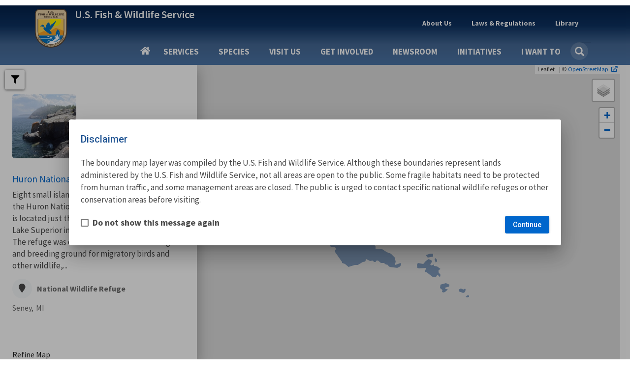

--- FILE ---
content_type: image/svg+xml
request_url: https://www.fws.gov/sites/default/files/facility_type_icons/national_wildlife_refuge.svg
body_size: 3292
content:
<?xml version="1.0" encoding="UTF-8"?>
<svg width="50px" height="61px" viewBox="0 0 50 61" version="1.1" xmlns="http://www.w3.org/2000/svg" xmlns:xlink="http://www.w3.org/1999/xlink">
    <g id="Symbols" stroke="none" stroke-width="1" fill="none" fill-rule="evenodd">
        <g id="Pin-/-Refuge" fill-rule="nonzero">
            <path d="M45.7282609,0 L4.20652174,0 C1.88703642,0.00895753949 0.00893838581,1.89108007 0,4.21553571 L0,45.82625 C0.00893838581,48.1507056 1.88703642,50.0328282 4.20652174,50.0417857 L14.201087,50.0417857 L24.9673913,60.8311607 L35.7336957,50.0417857 L45.7282609,50.0417857 C48.0477462,50.0328282 49.9258442,48.1507056 49.9347826,45.82625 L49.9347826,4.21553571 C49.9258442,1.89108007 48.0477462,0.00895753949 45.7282609,0 Z" id="Shape" fill="#1B3665"></path>
            <g id="refuges-2" transform="translate(3.000000, 17.000000)" fill="#FFFFFF">
                <path d="M8.00783944,0.945865872 C8.00783944,0.945865872 7.30362623,0.867193586 6.25236751,0.183459901 C6.25236751,0.183459901 5.33558892,-0.145533295 4.61691548,0.0776099164 C3.89824205,0.300753127 3.22150328,1.03884221 3.02629018,1.17043949 C2.83107707,1.30203677 2.53319633,1.6953982 1.84199733,1.81412183 C1.15079834,1.93284546 0.288968625,1.97003599 0.0330225524,2.48355146 C-0.22292352,2.99706693 1.09295742,3.10291691 1.09295742,3.10291691 C1.09295742,3.10291691 2.06468488,3.11722096 2.38280994,3.19589325 C2.98189029,3.41157639 3.56221781,3.67516546 4.11803755,3.98404652 C4.30312849,4.11564379 5.39342984,4.27012756 5.92556631,4.22149378 C6.45770277,4.17286 8.00783944,3.4848351 8.31295029,3.29029999 C8.68963323,3.05722402 9.1069569,2.89568718 9.54351587,2.81397506 C9.89056139,2.77535412 13.7491987,2.80110142 13.7491987,2.80110142 C13.7491987,2.80110142 13.830176,2.74817642 14.1830056,2.99849733 C14.5358352,3.24881824 17.599958,6.10247662 17.599958,6.10247662 C17.599958,6.10247662 17.919529,6.28699889 17.9585717,6.55019344 C17.9976143,6.813388 18.0916058,10.3765274 18.039549,10.8900428 C17.9874921,11.4035583 18.6772451,13.0356506 18.7828048,13.248781 L19.8470777,15.3543374 C19.8470777,15.3543374 20.8043449,16.8047683 20.9908819,17.0708237 C21.1774189,17.3368791 22.1607145,19.1363288 22.3602657,19.4910693 C22.5598169,19.8458098 23.3970642,21.1746562 23.5431125,21.3062535 C23.6891608,21.4378508 23.8626836,21.675298 24.3022746,21.2147075 C24.7418656,20.7541171 25.4851214,19.3995233 25.6311697,18.2551992 C25.9010822,16.1931235 25.4505818,14.101719 24.3543314,12.3276 C24.3543314,12.3276 24.1822547,12.1845595 24.3413172,11.9070609 C24.5535577,11.5568528 24.7064455,11.1746544 24.7939224,10.7756104 C24.8474253,10.4079963 24.8691156,10.0003308 24.957323,9.8944808 C25.0455304,9.78863081 25.3911299,9.64559029 25.4851214,9.69708488 C25.5791129,9.74857947 26.8284768,12.2174588 28.7560255,14.4546126 C30.6835741,16.6917663 31.5887845,17.05795 32.3190261,17.7559878 C33.0492678,18.4540255 34.2827254,19.3108382 34.4273277,19.5010821 C34.57193,19.691326 36.1162826,21.1446177 36.3563224,21.4078122 C36.5963622,21.6710068 37.0605356,22 37.4726521,22 C37.8847687,22 38.0843199,21.4078122 38.0843199,21.2361636 C38.0614985,19.8239647 37.824106,18.4231909 37.3801067,17.0808365 C36.6889077,15.0940037 34.3434584,10.7455719 32.7123444,8.33819994 C32.6246598,8.29459168 32.5804301,8.19570015 32.6067847,8.10218308 C32.6458273,7.93053446 32.6588416,7.86473582 32.7398188,7.81610204 C32.8207961,7.76746827 34.1482453,7.05369607 34.4938448,6.75188058 C34.8394443,6.45006508 35.1864898,6.14681918 35.3325381,6.05384284 C35.4785864,5.9608665 35.7446547,6.21261782 35.7446547,6.21261782 C35.867669,6.28905866 36.011755,6.3255663 36.1567712,6.3170374 C36.3693366,6.2912901 36.7019219,6.15969282 36.9014731,6.13251512 C37.1010242,6.10533743 37.6461749,6.08102054 37.8587403,6.14681918 C38.0713057,6.21261782 38.2448284,6.34278469 38.5904279,6.34278469 C38.9360274,6.34278469 40.0133146,5.88362462 40.3719283,5.64617736 L40.3719283,5.52745373 L37.9136892,5.51458008 C37.7694893,5.42383533 37.6430923,5.30801123 37.5406152,5.17271324 C37.4205953,4.98819097 37.3685385,5.18558688 37.2355044,5.23851188 C37.1024703,5.29143687 36.8494162,5.4101605 36.1842456,5.39585645 C36.1842456,5.39585645 35.9586661,5.21276458 36.145203,5.02824231 C36.2943761,4.88871732 36.4544144,4.76101731 36.6238366,4.64632412 C36.6238366,4.64632412 38.0597375,4.56765184 38.6974336,4.07416204 C39.3351298,3.58067225 39.5650474,2.98133247 39.6677151,2.91553383 C39.8693381,2.76185056 40.1190185,2.68289676 40.3733743,2.69239062 C40.8245335,2.67951697 41.9553235,2.35052378 42.4744457,2.08732922 C42.993568,1.82413466 43.9204687,1.19332597 43.9204687,1.19332597 L44,0.955878709 L8.00783944,0.945865872 Z M5.98550117,2.77106291 C5.98550117,2.77106291 5.50686755,3.58353306 4.91399812,3.60928035 C4.32112869,3.63502765 3.71813709,3.59640671 3.67909447,3.3475162 C3.64005185,3.0986257 4.27630198,3.03854868 4.69131058,2.73244197 C5.10631918,2.42633525 5.67605225,1.82842588 5.78450397,1.77264008 C5.92910627,1.70111982 6.05924834,1.69110698 6.05924834,1.84988196 L5.98550117,2.77106291 Z M23.8438853,8.93038769 C22.6219959,8.79879042 18.7032735,6.51300291 17.2558045,4.85802409 C17.1550221,4.70322255 17.1901299,4.49795165 17.3367818,4.38455997 C17.3367818,4.38455997 19.3539839,2.81111425 19.4740038,2.59798388 C19.5179605,2.48340993 19.6466564,2.4248492 19.7632084,2.4663866 C19.7632084,2.4663866 22.0768452,3.71513034 22.379064,3.83242356 C22.8831867,3.98865926 23.3984546,4.10723927 23.9205245,4.18716405 C24.0000558,4.17429041 24.0651268,4.2000377 24.0795871,4.38455997 C24.0940473,4.56908224 24.2921524,6.80194476 24.5972633,7.6945176 C24.9023741,8.58709045 24.9298486,8.74586542 24.9298486,8.74586542 C24.9298486,8.74586542 25.0643287,9.06055457 23.8438853,8.93038769 L23.8438853,8.93038769 Z M38.3706324,1.71685427 C38.278087,1.92712384 36.8711066,3.41188444 36.5790099,3.60928035 C36.2869133,3.80667627 36.7771151,3.72657358 36.8436321,3.70082629 C36.9101492,3.67507899 37.9194733,3.33321215 37.9859903,3.2931608 C38.0525074,3.25310946 38.5036666,3.3203385 38.0394932,3.5949763 C37.5753198,3.8696141 37.1039163,4.15998636 36.1133905,4.16713838 L36.0468735,4.16713838 C35.9601472,4.34084457 35.8533958,4.50404214 35.7287484,4.65347615 C35.6087285,4.75932613 35.4236375,4.70640114 35.3166318,4.49613158 C35.2096261,4.28586201 34.9985068,3.95686882 34.9985068,3.95686882 L33.8691628,3.97117287 C33.7458647,4.02990669 33.6881778,4.17194618 33.7361287,4.29873566 C33.8301202,4.50900522 33.8431344,4.74502208 33.9356799,4.78507343 C34.1656583,4.80456284 34.3969004,4.80456284 34.6268789,4.78507343 C34.6268789,4.78507343 34.9854926,5.16556121 34.9319897,5.2442335 C34.8784869,5.32290578 33.9935208,6.58023195 33.2589411,6.91923798 C32.5243614,7.25824402 32.5142393,7.01078392 32.7268046,6.57737114 C32.93937,6.14395837 33.125907,4.75932613 33.0724041,4.29158363 C33.0189013,3.82384113 32.7687393,3.47482226 32.8598388,3.38041552 L33.5235633,2.69811224 C33.5235633,2.69811224 33.7505889,2.55507172 33.8431344,2.69811224 C33.9356799,2.84115276 34.4012993,2.99992774 34.8553505,2.94700275 C35.3094017,2.89407775 36.7279503,2.10735489 37.2716549,1.60814348 C37.441593,1.51522318 37.63849,1.48242505 37.8298198,1.51516714 C38.2014477,1.55521849 38.1479449,1.51516714 38.1479449,1.51516714 C38.1479449,1.51516714 38.4646239,1.50658471 38.3706324,1.71685427 Z" id="Shape"></path>
            </g>
        </g>
    </g>
</svg>